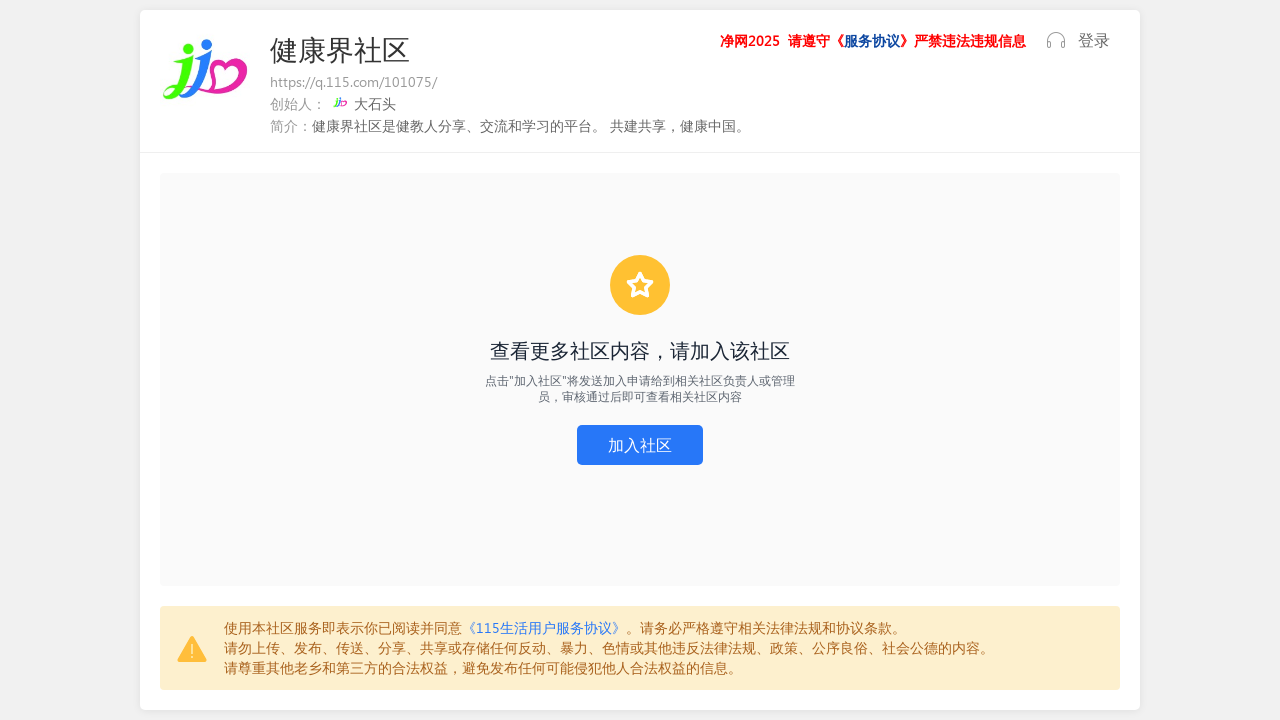

--- FILE ---
content_type: text/html; charset=utf-8
request_url: https://115.com/101075/T1245903.html?uid=593251036
body_size: 9202
content:
 <!DOCTYPE html>
<html>
<head>
    <meta name="viewport" content="initial-scale=1.0,minimum-scale=1.0,maximum-scale=1.0,user-scalable=no">
        <meta charset="UTF-8">
<meta http-equiv="pragma" content="no-cache" />
<title>健康界社区_社区_115生活(曾用名“115网盘”)_数字生活平台</title>
<meta name="keywords" content="115,社区,115社区,网盘,115网盘, 115搜索,115资源,网盘资源,游戏,电影,电视剧,分享,图片,视频,成员,论坛,综合社区,社交网络,找朋友,收藏资源,互联我" />
<meta name="description" content="115社区,你的网上家园！这里每一个社区都会帮你找网盘资源、交朋友、赏电影、评视频、谈游戏，你还可以通过115社区聊天、购物、娱乐，看热门资讯，尝人间冷暖，写心情日记，建网上家园！" />
<link rel="shortcut icon" href="//115.com/favicon.ico">

<link rel="stylesheet" href="//cdnres.115.com/site/static/style_v11.1/frame/css/frame.css?1762855229">
<link rel="stylesheet" type="text/css" href="//cdnres.115.com/site/static/style_v11.1/common/css/common.css?v=1762855229">
<link rel="stylesheet" type="text/css" href="//cdnres.115.com/site/static/style_v11.1/common/css/dialog_box.css?v=1762855229">

<style type="text/css">
    .community-wrap .main-community,.main-community.main-full{
        margin-left: 0;
    }
    .container-together{
        width: 100%;
    }

</style>

<script type="text/javascript">document.domain="115.com";</script>
<script type="text/javascript" src="//cdnassets.115.com/??libs/jquery-1.7.2.js,jquery-extend.js,libs/sea.js,libs/json2.js,libs/jquery.easing.1.3.js,oofUtil.js,oofUtil/template.js,paths.js,oofUtil/date.js"></script>
<script type="text/javascript" src="//cdnassets.115.com/??oofUtil/localData.js,ajax/autoToken.js,ajax/bridge.js,oofUtil/subscribe.js,plug/pageBar/pageBar.js"></script>
<script type="text/javascript" src="//cdnres.115.com/q/static/static_v10.0/js/verify.js?_vh=a4027dc_9"></script>
<script type="text/javascript">
    ;(function(){
        try{
            jQuery.ajaxSetup({
                xhrFields:{
                    withCredentials:true
                }
            })
            var ajax = jQuery.ajax;
            jQuery.ajax = function( url, options ) {
                if ( typeof url === "object" ) {
                    options = url;
                    url = undefined;
                }
                if(!options) options = {};
                var tmp = url || options.url;
                if(tmp && !/^(https?:)?\/\//i.test(tmp)){
                    tmp =   '//q.115.com'+tmp
                }
                if(url){
                    url = tmp;
                }else{
                    options.url = tmp;
                }


                return ajax(url,options);
            }

            /*if(/^http[s]?:\/\/115(rc)?\.com/i.test(location.href)){
                var ajax = jQuery.ajax;
                jQuery.ajax = function(opt){
                    var args = jQuery.makeArray(arguments);
                    if(opt && opt.dataType =='script'){
                        return ajax.apply(jQuery,args);
                    }else{
                        return oofUtil.bridge.q.apply(jQuery,args);
                    }
                }
            }*/
        }catch(e){}

    }());
</script>
<script type="text/javascript">
    ;
    (function () {
        var ua = navigator.userAgent;
        if (!ua.match(/iPad/ig)) return false;
        var versionMatch = ua.match(/OS\s*(\d+)_(\d+)/i);
        var osVersion = 0;
        if(versionMatch) {
            osVersion = parseFloat(versionMatch[1] + "." + versionMatch[2]);
        }
        var resetViewPort = function(minWidth) {
            var viewportList = document.querySelectorAll('[name="viewport"]');
            var viewport;
            if(viewportList.length) {
                viewport = viewportList[viewportList.length - 1];
            }
            else {
                viewport = document.createElement('meta');
                viewport.setAttribute("name", "viewport");
                document.head.appendChild(viewport);
            }
            viewport.setAttribute("content", "initial-scale=1.0,minimum-scale=1.0,maximum-scale=1.0,user-scalable=no");
            var docWidth = document.documentElement.clientWidth;
            if (docWidth < minWidth) {
                viewport.setAttribute("content", "initial-scale=" + docWidth / minWidth);
            }
            else {
                viewport.setAttribute("content", "initial-scale=1.0,minimum-scale=1.0,maximum-scale=1.0,user-scalable=no");
            }
        }
        var searchQuery = {
            get: function(name) {
                var reg = new RegExp("(^|&)" + name + "=([^&]*)(&|$)");
                var r = window.location.search.substr(1).match(reg);
                if(r) {
                    return r[2];
                }
                else {
                    return null;
                }
            },
            set: function(name, value) {
                var url = window.location.href;
                if(searchQuery.get(name)) {
                    var reg = new RegExp("(^|&)" + name + "=([^&]*)");
                    window.location.href = url.replace(reg, function(match, start, string) {
                        var result = start + name + "=" + value;
                        return result;
                    });
                }
                else {
                    if(window.location.search) {
                        window.location.href = url + "&" + name + "=" + value;
                    }
                    else {
                        window.location.href = url + "?" + name + "=" + value;
                    }
                }
            }
        }
        if(osVersion >= 8) {
            var scrollRest = true;
            window.addEventListener("resize", function() {
                if(!scrollRest) {
                    scrollRest = true;
                }
                resetViewPort(1220);
            });
            window.addEventListener("scroll", function() {
                if(scrollRest) {
                    window.scrollTo(0, 0);
                }
            });
            document.documentElement.addEventListener("touchstart", function() {
                if(scrollRest) {
                    scrollRest = false;
                }
            });
        }
        else {
            window.addEventListener("orientationchange", function() {
                searchQuery.set("__t", (new Date).getTime());
            });
        }
        resetViewPort(1220);
    }());

</script>
<script type="text/javascript" src="//cdnres.115.com/q/static/static_v9.0/js/util.js?_vh=0ab5bf8_9"></script>
<script type="text/javascript" src="//cdnres.115.com/q/static/static_v9.0/js/common.js?_vh=80f461c_9"></script>
<script type="text/javascript" src="//cdnres.115.com/q/static/static_v9.0/plug/personalCard.js?_vh=91ebc0d_9"></script>
<script type="text/javascript" src="//cdnres.115.com/site/static/js/min/core-im-min.js?v=1762855229"></script>

    <link rel="shortcut icon" href="https://avatars.115.com/01/q/gn02_s.jpg?t=1619066994"/>
    

<script type="text/javascript">
    Common.VERSION = Common.__VERSION = '1762855229';
    var GROUP_INFO;
        GROUP_INFO = {
        AVATAR:'https://avatars.115.com/01/q/gn02_l.jpg?t=1619066994',
        CHAT_URL:"",
        GID:101075,
        AGID:101075,
        NAME:"健康界社区",
        DESC:"\u5065\u5eb7\u754c\u793e\u533a\u662f\u5065\u6559\u4eba\u5206\u4eab\u3001\u4ea4\u6d41\u548c\u5b66\u4e60\u7684\u5e73\u53f0\u3002\r\n\u5171\u5efa\u5171\u4eab\uff0c\u5065\u5eb7\u4e2d\u56fd\u3002",
        //GROUP_SPACE:true,
        GROUP_SPACE:false,
        IS_MANAGER:false,
        IS_OWNER:false,
        IS_MEMBER:false,
        HAS_MEMBER_PW:false,
        UPDATE_TIME:1763863817,
        CAN_MANAGE_TOPIC:false,
        CAN_MANAGE_COMMEND:false,
        SPACE_UPLOAD_TYPE:1,
        AUTH_TYPE:0,
        ACCESS_TYPE:0,
        AUTO_JOIN:false,
        ALL_CAN_REPLY:false,
        HAS_TOPIC:true,
        MEMBER_TOKEN:"",
        HAS_COMMEND:true    };
    
    var USER_INFO;
    var SPCIAL_8203 = '​';
        USER_INFO = false;
    var user_id="";
    var USER_ID="";
        var IS_KF=false;
    

    var PAGE_PATHS = {
        U:"//115.com",
        MY:"//my.115.com",
        MY_OS:"//my.115.com",
        Q:"//q.115.com",
        MSG:"//msg.115.com",
        PASSPORT:"//passport.115.com",
        ATTACH:"//115.com?ct=express&ac=get&js_return=",
        HOME:"//home.115.com",
        CHAT : "",
        UAPI: "//web.api.115.com",
        VIP:"//vip.115.com",
        PAY:"//pay.115.com",
        ASSETS:'//cdnassets.115.com'
    };
    var PAGE_UPLOAD_OCX_VERSION = {};
    var IS_OOF_COMPANY = 0;
    var IS_MY_BOSS = true;


    var CURR_TIME= new Date(1763869650000);
    var DIFF_TIME= new Date(1763869650000)-new Date;

    var _hmt = [];
</script>
<script type="text/javascript">
    ;(function () {
        var nowTime = +(window.CURR_TIME || new Date());
        if(nowTime<1586016000000){
            document.write('<style>body{filter:grayscale(1)}</style>');
        }
    }());
</script>
<script type="text/javascript">

    function closeLoginDialog(rs){
        function _(){
            var $t=window.__LOGIN_ITEM__;
            var h;
            if(!$t ) return ;
            if($t.is('a')){
                h = $t.attr('href');
                if(h.indexOf('#')!=0&& h.indexOf('javascript:')!=0){
                    return ;
                }
            }
            $t.click();
        }
        if(window.__NOT_RELOAD__){
            USER_INFO = rs && rs.data;
            if(USER_INFO){
                USER_ID = user_id = USER_INFO.USER_ID;
                USER_FACE={
                    M:USER_INFO.USER_FACE.face_m,
                    S:USER_INFO.USER_FACE.face_s
                };
            }
            if(GROUP_INFO){
                $.ajax({
                    url:"/ajax_users/is_member?gid="+GROUP_INFO.GID,
                    cache:false,
                    dataType:"json",
                    success:function(json){
                        if(json.state){
                            GROUP_INFO.IS_MEMBER = true;
                        }
                        _();
                    },
                    complete:function(){
                    }
                })
            }else{
                _();
            }


        }else{
            if(window.__GO_URL__){
                location.href=window.__GO_URL__;
            }else{
                location.reload();
            }
        }

    }
    function showLoginDialog(notreload,showbar,$t){
        window.__NOT_RELOAD__ = notreload;
        showLoginDialog.showbar =showbar;
        window.__LOGIN_ITEM__ = $t;
        function _(){
            if(showLoginDialog.showbar){
                return oofUtil.login.boxLogin.showQuanBar(closeLoginDialog);
            }else{
                oofUtil.login.boxLogin.show(closeLoginDialog);
            }
        }

        if(top.SHOW_LOGIN_BOX){
            top.SHOW_LOGIN_BOX();
            return ;
        }

        if(window.oofUtil&&oofUtil.login){
            _();
        }
    }

    function quitGroup(callback,tmp){
        if(!USER_INFO) return false;
        if(!GROUP_INFO.IS_MEMBER) return false;
        var gid = GROUP_INFO.GID;
        if(callback&& $.isNumeric(callback)){
            gid = callback;
            callback = tmp
        }
        $.confirm("你确定要退出社区吗？","社区成员们都希望你能留下来，退出后将不能访问查看该社区的完整内容",function(r){
            if(r){
                $.ajax({
                    url:"/ajax_users/unfollow",
                    type:"post",
                    data:{
                        gid:gid
                    },
                    dataType:"json",
                    success:function(json){
                        if(json.state){
                            $.successTip(json.message);
                            GROUP_INFO.IS_MEMBER = false;
                            $("#js-join").show();
                            $("#js-join1").show();
                            $("#js-cancel1").hide();
                            $("#js-invite_friend").hide();
                                                        setTimeout(function(){
                                location.href = '//q.115.com';
                            },1000);
                                                    }else{
                            $.alertTip(json.message);
                        }
                        callback&&callback(json);
                    }
                })
            }
        });
    }


    $(function(){

        var obj = Common.getQueryParams(location.href);
        if(obj.login_gourl) window.__GO_URL__ = obj.login_gourl;

        $(document).add($(window)).keydown(function(e){
            if(e.keyCode==27){
                $.closeFrameDG();
            }
        });
    });

    jQuery.ajaxSetup({cache:false});

    $(function(){
        function check(e){
            var $t = $(this);
            if(!USER_INFO&&$t.is(".js-pop-login")){
                //登录
                e.stopImmediatePropagation();
                showLoginDialog($t.is(".js-pop-login-notreload"),false,$t);
                return false;
            }else if(GROUP_INFO&&!GROUP_INFO.IS_MEMBER&&$t.is(".js-pop-join")){
                e.stopImmediatePropagation();
                var reload = $t.is(".js-pop-join-reload")
                Common.groupJoinDG(GROUP_INFO.GID,GROUP_INFO.AUTH_TYPE,function(){
                    if(GROUP_INFO.IS_MEMBER){
                        if(reload){
                            location.reload();
                        }
                        $t.click();
                    }
                },true);
                return false;
            }
        }

        $(".js-pop-join,.js-pop-login").click(check);
        $(document).on("click",".js-pop-join,.js-pop-login",check);

        $(document).on("click","#js-join,#js-join1",function(){
            Common.groupJoinDG(GROUP_INFO.GID,GROUP_INFO.AUTH_TYPE);
            return false;
        });

        $(document).on("click","#js-cancel1",function(){
            quitGroup();
            return false;
        });


        $("#js-cancel-group").click(function(){
            quitGroup(function(){
                //  top.location.reload();
            });
            return false;
        })

        $("#js-join-group").click(function(){
            if(!USER_INFO){
                showLoginDialog();
                return false;
            }
            Common.groupJoinDG(GROUP_INFO.GID,GROUP_INFO.AUTH_TYPE,function(rs){
                if(rs.state){
                    var scrollTimer=false;
                    if(scrollTimer) return;
                    scrollTimer=setTimeout("location.reload()",1000);
                }
            });
            return false;
        });


        $("#js-gotop").click(function(){
            window.scrollTo(0,0);
            return false;
        });
        if($.browser.msie&& $.browser.version=="6.0"){
            var scrollTimer=false;
            function scrollT(){
                if(scrollTimer) return;
                scrollTimer=setTimeout(function(){
                    clearTimeout(scrollTimer);
                    scrollTimer=null;
                    $("#js-go_top").stop().animate({"top":$(window).height()-180+document.documentElement.scrollTop})
                },30);
            }
            $(window).scroll(function() {
                scrollT();
            }).resize(function(){
                scrollT();
            });
        }

        if(!USER_INFO){
            var scroll_show_logined = false;
            $(window).on("scroll.login_bar",function(){
                if(!scroll_show_logined){
                    var stop = Math.max((document.documentElement||document.body).scrollTop,document.body.scrollTop);
                    if(stop>200){
                        scroll_show_logined =  showLoginDialog(false,true);
                        if(scroll_show_logined){
                            $(window).off("scroll.login_bar");
                        }
                    }

                }else{
                    $(window).off("scroll.login_bar");
                }

            })
        }

    })
</script>
<script type="text/javascript">
    window.currentTimeSpan = (window.CURR_TIME.getTime())/1000;
    function ResetMainIframeHeight(h){
        try{
            top.resetQIframeHeight();
            top.setQIframeHeight(h || Math.max((document.documentElement || document.body).scrollHeight,document.body.scrollHeight));

        }catch(e){}
    }
</script>
<script type="text/javascript" src="//cdnres.115.com/www/static/api/module_simple/module.js?v=1762855229"></script>
<script type="text/javascript" src="//cdnassets.115.com/??ajax/bridge.js,oofUtil/validate.js,oofUtil/stringHelper.js,security/sha1.js,security/jsencrypt.js,login/login-api.js,login/box_login/box-login.js?v=1762855229"></script>

    <script>
	var SEAJS_ALIAS = {
        'common.group.js': '//cdnres.115.com/q/static/static_130324/plug/common.group.js?_vh=6f2c868_9',
        'common.lazyload.js' : '//cdnres.115.com/q/static/static_130324/plug/common.lazyload.js?_vh=b8148bc_9',
        'common.topic.js':'//cdnres.115.com/q/static/static_130324/plug/common.topic.js?_vh=5ee07c9_9',
        'common.member.js': '//cdnres.115.com/q/static/static_130324/plug/common.member.js?_vh=9ae9752_9',
        'common.membercategory.js':'//cdnres.115.com/q/static/static_130324/plug/common.membercategory.js?_vh=cb5ed95_9',
        'common.membercategory.catemenu.js':'//cdnres.115.com/q/static/static_130324/plug/common.membercategory.catemenu.js?_vh=520c2ae_9',
        'common.membercategory.catemenu_new.js':'//cdnres.115.com/q/static/static_140320/plug/common.membercategory.catemenu.js?_vh=2268aad_9',
        'common.pinyinsearch.js':'//cdnassets.115.com/??oofUtil/pinyin.js',
        'common.opearte.js':'//cdnres.115.com/q/static/static_130324/plug/common.opearte.js?_vh=61bdfbf_9',
        'common.currency.js':'//cdnres.115.com/q/static/static_130324/plug/common.currency.js?_vh=f7adc52_9',
        'common.props.js':'//cdnres.115.com/q/static/static_130324/plug/common.props.js?_vh=caeaa9f_9',
        'common.manage.js':'//cdnres.115.com/q/static/static_130324/plug/common.manage.js?_vh=5f4b3bb_9',
        'common.atmode.js':'//cdnres.115.com/q/static/static_130324/plug/common.atmode.js?_vh=1003596_9',
        'common.customtip.js':'//cdnres.115.com/q/static/static_130324/plug/common.customtip.js?_vh=d594e98_9',
        'common.mobilevideo.js':'//cdnres.115.com/q/static/static_130324/plug/common.mobilevideo.js?_vh=baa4ce9_9',
        'swfobject.js':'//cdnres.115.com/q/static/static_130324/js/swfobject.js?_vh=892a543_9',
        'util.areaDatar.js':'//cdnres.115.com/q/static/static_130324/js/util.areaDatar.js?_vh=fd03bc4_9',


        "util.selectionmanage.js":"//cdnres.115.com/q/static/static_130324/js/util.selectionmanage.js?_vh=5bcb00d_9",
        'g_post.js':"//cdnres.115.com/q/static/static_130324/js/g_post.js?_vh=bdf7f45_9",
        'areas.js':"//q.115.com/dynamic/areas.js",
        'categories.js':"//q.115.com/dynamic/categories.js",

        'core-min.js': "//cdnres.115.com/site/static/js/min/core-im-min.js",
        'editor.js':'//cdnres.115.com/q/static/static_130324/plug/ueditor/editor-min.js?_vh=4d12bdc_9'
    }
</script>
<script type="text/javascript">
    var define_page = function(opt,fn){
        var key = "define_page_fn_"+define_page.index++;
        if(!fn) {
            fn = opt;
            opt = {key:key};
            if(!define_page.ready){
                define_page.list.push(key);
            }

        }else{
            opt.key = opt.key || key;
            if(!define_page.ready){
                define_page.list.push(opt);
            }
        }
        try{
            define(opt.key,fn);
        }catch(e){}
        if(define_page.ready){
            define_page.require.async(opt.key,function(mod){
                try{
                    opt.dofn&& opt.dofn(mod,d);
                }catch(e){
                    Util.log(e);
                }
            })
        }
    }
    define_page.add = function(path){
        define_page.list.push(path);
    }
    define_page.list = [];
    define_page.index = 0;
    define_page.preloadList=[];
    define_page.addPreload=function(path){
        define_page.preloadList.push(path);
    }
    seajs.on("resolve",function(data){
        if(data.id&&data.id.indexOf&&data.id.indexOf("http://")>-1&&data.id.indexOf("im/")>=0){
            data.id = data.id+(data.id.indexOf("?")>=0?"&v=":"?v=")+"1762855229";   //"http://pet.115.com/static/pet/"+data.id+".js";
        }

    });
    seajs.config({
        alias: SEAJS_ALIAS,
        debug:true
    });



</script>    <script type="text/javascript" src="//cdnres.115.com/www/static/api/module_simple/module.js"></script>
    <link rel="stylesheet" href="//cdnres.115.com/site/static/style_v9.2/frame/css/frame.css?1762855229">
<link rel="stylesheet" href="//cdnres.115.com/q/static/static_v10.0/sq_common/css/layout_common.css?_vh=261e423_9">
<link rel="stylesheet" href="//cdnres.115.com/q/static/static_v10.0/sq_common/css/layout_topic.css">
<link rel="stylesheet" href="//cdnres.115.com/q/static/static_v10.0/sq_common/css/layout_animate.css?_vh=e3989b6_9">
    <link rel="stylesheet" href="//cdnres.115.com/q/static/static_v10.0/sq_common/css/sq_frame.css?_vh=45fed7d_9">
    <script src="//cdnres.115.com/q/static/js/showDetailBox.js?_vh=933bc87_9&v=1457934329" type="text/javascript"></script>
<script type="text/javascript" src="//cdnres.115.com/q/static/static_v9.0/plug/common.opearte.js?_vh=62e997d_9"></script>
<link rel="stylesheet" href="//cdnres.115.com/q/static/static_v10.0/sq_common/css/sq_common.css?_vh=34bb2b4_9">
<link href="//cdnres.115.com/q/static/static_v10.0/sq_manage/css/sq_manage_dialog.css?_vh=015017a_9" rel="stylesheet" type="text/css">
<script type="text/javascript">
$(function(){
    $('#js-panel_air_menu').show();
})
</script>
<script type="text/javascript" src="//cdnassets.115.com/??oofUtil/cookies.js"></script>
<script type="text/javascript" src="//cdnres.115.com/q/static/static_v9.0/js/topiclist.preload.js?_vh=2436cb3_9"></script>
<script type="text/javascript">
    $(function () {
        $.checkIfNeedShowVerifyDialog(true);
    });
</script>    <link rel="stylesheet" href="//cdnres.115.com/q/static/static_v9.0/sq_layout/111/111003/css/style.css?_vh=184275b_9">
    <script type="text/javascript" src="//cdnres.115.com/q/static/static_v9.0/js/imgSlider.js?_vh=e960185_9"></script>
    <script type="text/javascript" src="//cdnres.115.com/q/static/static_v9.0/plug/common.topic.js?_vh=e8db7ac_9"></script>
    <script type="text/javascript" src="//cdnres.115.com/q/static/static_v9.0/js/theme.topic.js?_vh=58452df_9"></script>
    <script type="text/javascript" src="//cdnres.115.com/q/static/static_v9.0/plug/common.membercategory.js?_vh=e63fc82_9"></script>
</head>
<body>
<div id="js_go_top" class="list-gotop" style="display: none;"><a href="javascript:;"><i></i><s>返回顶部</s></a></div>
<script type="text/javascript">
$('html').addClass('backdrop-community layout-fullscreen');
</script>
<script type="text/javascript">
    ;(function(){
                if(top!=self){
            top.location.href = location.href;//'//115.com?url='+encodeURIComponent(location.href)+'&mode=q';
            document.write('');
        }
                
        function checkGST() {
        var _gst = top.window.document.cookie.split(';').find(cookie => cookie.trim().startsWith('GST='));
        var _res = _gst && _gst.split('=')[1].trim() !== ''; 
        if (!window.USER_ID && !_res) {
                    $.ajax({
                    url: '//passportapi.115.com/app/1.0/web/1.0/report/guest_uv',
                    type: 'get',
                    dataType: 'json',
                    xhrFields: {
                        withCredentials: true
                    }
            })
        }
        };
     checkGST(); 
        
        
    }());
</script>


 <!-- 

    <div class="panel-fetch-menu">
        <a href="//115.com/q/"><s class="pfm-more"></s><span>更多社区</span></a>
        <a href="javascript:;" id="js-client_open"><s class="pfm-client"></s><span>客户端</span></a>
    </div>

<script type="text/javascript">
$('html').addClass('backdrop-community layout-fullscreen');
$(function () {
    //http://cdnres.115.com/site/static/style_v10.0/html/client_down.html
    $('#js-client_open').on('click', function () {
        if(top.Core && top.Core.FrameDG) {
            top.Core.FrameDG.Open('//cdnres.115.com/site/static/style_v9.1/html/client_down.html', {
                width:700,
                height:300,
                title:'客户端下载'
            })
            return false;
        }
        return true;
    })
})
</script>-->
<div class="main-container">
    <div class="content-container cct-flexbox">

        <div class="lot-header">
            <!-- !社区信息 -->
            <div class="sq-header">
                <i class="avatar">
                    <img src="https://avatars.115.com/01/q/gn02_2m.jpg?t=1619066994" alt="" />
                                    </i>
                <p class="name"><strong rel="name">健康界社区</strong>
                   
                <script type="text/javascript" src="//cdnassets.115.com/plug/copy/copy.js"></script>
<p class="link" style="position: relative;overflow: hidden;cursor: pointer;" id="js_group_link_copy"></p>
<script>
	$(function () {
        var $a = $("#js_group_link_copy");
        var $parent = $a;
        $a.text('https://q.115.com/101075/')
        var $node = oofUtil.plug.copy.initNewCopy({
            btn_parent: $parent,
            txt: function () {
                return location.protocol + '//q.115.com/101075/'
            },
            suc: function () {
                window["copysuccess"] && window["copysuccess"](true);
                top.$.successTip('复制成功');
            }
        })
        if ($node) {
            $parent.append($($node).css({'position': 'absolute', 'left': 0, top: '0'}));
        }
    })
</script>
                   <!-- 社区名称js -->
                   <script type="text/javascript">
                   if(USER_ID){
                    $.ajax({
                          url:'/mapp/?c=group&m=get_rename_jg&gid='+GROUP_INFO.GID,
                          type: 'POST',
                          dataType: 'json',
                          data: {gid : GROUP_INFO.GID},
                          success:function(json) {
                              if(json.state) {
                                  if(json.data.plead_link){
                                      $('[rel="complaint_item"] a').attr("href",json.data.plead_link);
                                      $('[rel="complaint_item"]').show();
                                  }else{
                                      $('[rel="complaint_item"]').hide();
                                  }
                                  
                                  if(json.data.new_name){
                                       $('[rel="name"]').text(json.data.new_name)
                                     }
                                  if(json.data.is_check === 1){
                                        $('[rel="statusText"]').show()
                                    }else{
                                         $('[rel="statusText"]').hide()
                                    }
                                  
                                  
                              }else {
                                  $.alertTip(json.message || '获取信息失败');
                              }
                          }
                      })
                   }
                    
              </script>
                <p>

                    <s>创始人：
                        <img style="vertical-align: top;width: 20px;height: 20px;border-radius: 50%;" src="https://avatars.115.com/01/nit5rx_m.jpg?2511231147"/>
                                                                        <a uid="85339739" gid="101075" class="js-qcard_handler" href="javascript:;">大石头</a>
                        
                                                
                                                
                                                
                                                
                                                
                                                
                                            </s>
                </p>
                                <p class="introduction">
                        <s>简介：<span>健康界社区是健教人分享、交流和学习的平台。
共建共享，健康中国。</span></s>
                    </p>
                                <div class="top-user-behavior">
                    <script type="text/javascript" src="//cdnres.115.com/site/static/style_v9.0/js/common.header.new.js?v=1762855229"></script>
                </div>

            </div>
        </div>
        <div class="container-apply-join" style="display: none;" rel="no_applyed">
            <i class="icon-apply-join-fav"></i>
            <div class="desc">
                <p class="title">查看更多社区内容，请加入该社区</p>
                <p>点击"加入社区"将发送加入申请给到相关社区负责人或管理<br>员，审核通过后即可查看相关社区内容</p>
            </div>
            <div class="action">
                <a href="javascript:;" class="button" rel="start_apply">加入社区</a>
            </div>
        </div>
        <div class="container-apply-join apply-join-suc" style="display: none;" rel="applyed">
            <i class="icon-apply-join-suc"></i>
            <div class="desc">
                <p class="title">加入社区的申请已提交成功</p>
                <p>请耐心等待，社区管理员将尽快对你的申请进行处理。</p>
            </div>
            <div class="action">
                <a href="javascript:;" class="button" rel="start_again">再次申请</a>
                <a href="javascript:;" class="button btn-line" rel="cancel_apply">取消申请</a>
            </div>
        </div>
        <div class="container-apply-join" style="display: none;" rel="status_released">
            <i class="icon-apply-join-info"></i>
            <div class="desc">
                <p class="title"><span class="txt-warn" rel="toppic_title"></span></p>
            </div>
            <div class="action">
                <a href="/101075/" class="button">返回本社区</a>
            </div>
        </div>
        <div class="container-apply-tips">
            <i class="icon-apply-join-tips"></i>
            <div class="desc">
                <p>使用本社区服务即表示你已阅读并同意<a href="//115.com/agreement.html" target="_blank">《115生活用户服务协议》</a>。请务必严格遵守相关法律法规和协议条款。</p>
                <p>请勿上传、发布、传送、分享、共享或存储任何反动、暴力、色情或其他违反法律法规、政策、公序良俗、社会公德的内容。</p>
                <p>请尊重其他老乡和第三方的合法权益，避免发布任何可能侵犯他人合法权益的信息。</p>
            </div>
        </div>
        <script type="text/javascript">
            var _view_type = "";
            var _msg = "";
            var _isApply = 0;
            var _gid = 101075;
            if(_view_type === "topic"){
                $('[rel="status_released"]').show();
                $('[rel="toppic_title"]').text(_msg);               
                $('[rel="btn_back"]').on("click",function(){
                    console.log(999)
                })
            }else{
                if(_isApply){
                    $('[rel="applyed"]').show()
                    $('[rel="no_applyed"]').hide()
                }else{
                    $('[rel="applyed"]').hide()
                    $('[rel="no_applyed"]').show()              
                } 
            }
           
            function toApply(){
                $.ajax({
                url:"/ajax_users/follow",
                type:"post",
                data:{
                    gid: _gid,
                },
                dataType:"json",
                success:function(json){
                    if(json.state || json.code==130 || json.code==135){
                        $.successTip("已发送申请"); 
                        $('[rel="applyed"]').show()
                        $('[rel="no_applyed"]').hide()                   
                    }else{
                        $.alertTip(json.message);
                    }
                }
            })
            };
            $('[rel="start_apply"]').on("click",function(){
                if(USER_ID){
                    toApply()
                }else{
                    if(!oofUtil.login || !oofUtil.login.boxLogin) {
                    $.getScript('//cdnassets.115.com/??paths.js,oofUtil/cookies.js,oofUtil/validate.js,oofUtil/stringHelper.js,security/sha1.js,security/jsencrypt.js,ajax/autoToken.js,ajax/bridge.js,login/login-api.js,login/box_login/box-login.js?_=2', function () {
                        oofUtil.login.boxLogin.show(function () {
                            location.reload();
                        });
                    })
                } else {
                    oofUtil.login.boxLogin.show(function () {
                        location.reload();
                    });
                }
                }
                
            })
            $('[rel="start_again"]').on("click",function(){
                if(USER_ID){
                    toApply()
                }else{
                    if(!oofUtil.login || !oofUtil.login.boxLogin) {
                    $.getScript('//cdnassets.115.com/??paths.js,oofUtil/cookies.js,oofUtil/validate.js,oofUtil/stringHelper.js,security/sha1.js,security/jsencrypt.js,ajax/autoToken.js,ajax/bridge.js,login/login-api.js,login/box_login/box-login.js?_=2', function () {
                        oofUtil.login.boxLogin.show(function () {
                        
                        });
                    })
                } else {
                    oofUtil.login.boxLogin.show(function () {
                    });
                }
                }
                
            })
            $('[rel="cancel_apply"]').on("click",function(){
                if(USER_ID){
                        $.ajax({
                            url:"/ajax_users/unapply",
                            type:"post",
                            data:{
                                gid: _gid,
                            },
                            dataType:"json",
                            success:function(json){
                                if(json.state || json.code==130 || json.code==135){
                                    $.successTip("已取消"); 
                                    $('[rel="applyed"]').hide()
                                    $('[rel="no_applyed"]').show()                   
                                }else{
                                    $.alertTip(json.message);
                                }
                            }
                        })
                }else{
                    if(!oofUtil.login || !oofUtil.login.boxLogin) {
                    $.getScript('//cdnassets.115.com/??paths.js,oofUtil/cookies.js,oofUtil/validate.js,oofUtil/stringHelper.js,security/sha1.js,security/jsencrypt.js,ajax/autoToken.js,ajax/bridge.js,login/login-api.js,login/box_login/box-login.js?_=2', function () {
                        oofUtil.login.boxLogin.show(function () {
                        
                        });
                    })
                } else {
                    oofUtil.login.boxLogin.show(function () {
                    });
                }
                }
            
            })
        </script>
         
    </div>
</div>

</body>
</html>



--- FILE ---
content_type: text/css
request_url: https://115.com/static/style_v9.0/common/css/top_user_behavior.css
body_size: 3249
content:
@import url(//assets.115.com/vip_icon/css/vip_icon.css);.tup-info .user-name{overflow:hidden;white-space:nowrap;text-overflow:ellipsis}.tup-operate{*zoom:1}.tup-operate:after{content:"";display:block;clear:both;height:0}.top-msg-title s,.top-msg-popup .list u{position:absolute;min-width:8px;height:14px;padding:0 3px;text-align:center;text-decoration:none;line-height:14px;font-size:11px;font-family:Arial;color:#fff;border-radius:7px;background:#f0561d;-webkit-text-size-adjust:none}.top-search-box button i,.top-search-box .clean s,.top-user-title s,.top-msg-title span{background-image:url(//cdnres.115.com/site/static/style_v9.0/common/images/icon_top_user_behavior.png?_vh=21b2c94_91);background-image:-webkit-image-set(url(//cdnres.115.com/site/static/style_v9.0/common/images/icon_top_user_behavior.png?_vh=21b2c94_91) 1x,url(//cdnres.115.com/site/static/style_v9.0/common/images/icon_top_user_behavior@2x.png?_vh=8a3aa3d_91) 2x);background-repeat:no-repeat}.top-user-behavior{position:absolute;top:10px;right:10px;z-index:1001;height:40px}.top-search-box{position:relative;float:right;width:200px;height:40px;border-radius:20px;background:#f5f5f5}.top-search-box button,.top-search-box .clean{position:absolute;top:5px;width:30px;height:30px;font-size:0;color:transparent}.top-search-box button i,.top-search-box .clean s{position:absolute;top:7px;left:7px;width:16px;height:16px}.top-search-box button{left:5px;border:0 none;background:0 0;-webkit-appearance:none}.top-search-box button i{background-position:-36px 0}.top-search-box button:hover i{background-position:-36px -20px}.top-search-box .clean{right:5px}.top-search-box .clean s{background-position:-52px 0}.top-search-box .clean:hover s{background-position:-52px -20px}.top-search-box input{position:absolute;top:0;left:0;width:128px;height:24px;padding:8px 36px;font-size:16px;border:0 none;border-radius:20px;background:0 0;-webkit-appearance:none}.top-search-menu{position:absolute;top:40px;right:0;z-index:10001;overflow:hidden;width:200px;border-radius:5px;background:#fff;box-shadow:0 3px 10px rgba(0,0,0,.2)}.top-search-menu a{display:block;height:20px;padding:9px 12px;line-height:20px;font-size:14px}.top-search-menu a s{float:left;width:20px;height:20px;margin-right:10px;background-image:url(//cdnres.115.com/site/static/style_v9.0/common/images/icon_top_search_menu.png?_vh=fe50ee7_91&v=1.4);background-image:-webkit-image-set(url(//cdnres.115.com/site/static/style_v9.0/common/images/icon_top_search_menu.png?_vh=fe50ee7_91&v=1.4) 1x,url(//cdnres.115.com/site/static/style_v9.0/common/images/icon_top_search_menu@2x.png?_vh=5f294e6_91&v=1.4) 2x);background-repeat:no-repeat}.top-search-menu a:hover,.top-search-menu a.hover{text-decoration:none;background:#f9f9f9}.top-search-menu a+a{border-top:1px solid #f2f2f2}.itsm-root{background-position:0 0}.itsm-folder{background-position:-20px 0}.top-user-info{float:right;height:40px;margin-right:20px}.top-user-title{padding:8px 0}.top-user-title a{display:block;height:24px;line-height:24px;font-size:16px;color:#666}.top-user-title a:hover{color:#333}.top-user-title a:hover s{background-position:-18px -20px}.top-user-title span{float:left;overflow:hidden;max-width:112px;height:24px;word-break:break-all}.top-user-title s{float:left;width:18px;height:9px;margin:7px 0 0 8px;background-position:-18px 0}.top-user-panel s.arrow,.tup-info{background-image:url(//cdnres.115.com/site/static/style_v9.0/common/images/top_user_panel_blur.png?_vh=c16e1d4_91&v=1.4);background-repeat:no-repeat}.top-user-panel{position:absolute;top:40px;right:155px;width:600px;border-radius:3px;background:#fff;box-shadow:0 10px 30px rgba(0,0,0,.2);-webkit-user-select:none;-moz-user-select:none;-ms-user-select:none;user-select:none}.top-user-panel s.arrow{position:absolute;top:-8px;right:64px;width:20px;height:10px;background-position:-516px 0;pointer-events:none}.top-user-panel i.arrow,.tup-inof-blur{display:none}.tup-box{position:relative}.tup-info{position:relative;overflow:hidden;height:140px;color:#fff;text-shadow:0 1px 1px rgba(0,0,0,.3);border-radius:3px 3px 0 0;background-color:#9f9f9f;background-position:0 -10px}.tup-info .user-head{position:absolute;top:20px;left:20px;width:76px;height:76px;border:2px solid #fff;border-radius:5px;background:#fff}.tup-info .user-head img{display:block;width:100%;height:100%;border-radius:4px}.tup-info .user-name{position:absolute;top:28px;right:140px;left:120px;line-height:38px;font-size:28px;-webkit-transform:translate3d(0,0,0)}.tup-info .user-name a{color:#fff}.tup-info .user-identity{position:absolute;top:70px;left:120px;line-height:20px;font-size:16px;-webkit-transform:translate3d(0,0,0)}.tup-info .user-identity span,.tup-info .user-identity a{float:left;margin-right:5px}.tup-logout{position:absolute;top:48px;right:20px}.tup-logout a{float:left;height:24px;padding:0 10px;line-height:24px;font-size:14px;color:#fff;border-radius:12px;-webkit-user-drag:none;background-image:url(about:blank);background-color:rgba(0,0,0,.2);filter:progid:DXImageTransform.Microsoft.gradient(startColorstr='#33000000', endColorstr='#33000000')}html:root .tup-logout a{-webkit-filter:none;filter:none}.tup-logout a:hover{text-decoration:none;background-image:url(about:blank);background-color:rgba(0,0,0,.4);filter:progid:DXImageTransform.Microsoft.gradient(startColorstr='#66000000', endColorstr='#66000000')}html:root .tup-logout a:hover{-webkit-filter:none;filter:none}.tup-logout a i{float:left;width:16px;height:16px;margin:4px 4px 0 -5px;background:url(//cdnres.115.com/site/static/style_v9.0/common/images/icon_logout_16.png?_vh=99742b2_91&v=1.4);background-image:-webkit-image-set(url(//cdnres.115.com/site/static/style_v9.0/common/images/icon_logout_16.png?_vh=99742b2_91&v=1.4) 1x,url(//cdnres.115.com/site/static/style_v9.0/common/images/icon_logout_16@2x.png?_vh=ec092b6_91&v=1.4) 2x)}.tup-space{position:absolute;top:120px;width:100%;height:20px;background-image:url(about:blank);background-color:rgba(255,255,255,.3);filter:progid:DXImageTransform.Microsoft.gradient(startColorstr='#4DFFFFFF', endColorstr='#4DFFFFFF')}html:root .tup-space{-webkit-filter:none;filter:none}.tup-space i{position:absolute;top:0;left:0;height:20px;background-image:url(about:blank);background-color:rgba(255,255,255,.3);filter:progid:DXImageTransform.Microsoft.gradient(startColorstr='#4DFFFFFF', endColorstr='#4DFFFFFF')}html:root .tup-space i{-webkit-filter:none;filter:none}.tup-space em{position:absolute;top:0;left:0;width:100%;height:20px;text-align:center;line-height:20px;font-size:12px;color:#fff;text-shadow:0 0 3px rgba(0,0,0,.2);-webkit-font-smoothing:subpixel-antialiased}.tup-operate{position:relative;z-index:1;overflow:hidden;overflow:hidden;border-radius:0 0 3px 3px;background:#fff}.tup-operate a{position:relative;z-index:1;float:left;width:150px;height:120px;margin:0 -1px -1px 0;border-right:1px solid #f3f3f3;border-bottom:1px solid #f3f3f3;-webkit-user-drag:none}.tup-operate a:hover{z-index:0;background:#fafafa}.tup-operate i{position:absolute;top:20px;left:50%;width:54px;height:54px;margin-left:-27px;background-image:url(//cdnres.115.com/site/static/style_v9.0/common/images/icon_top_user_panel.png?_vh=cf15d4b_91&v=1.4);background-image:-webkit-image-set(url(//cdnres.115.com/site/static/style_v9.0/common/images/icon_top_user_panel.png?_vh=cf15d4b_91&v=1.4) 1x,url(//cdnres.115.com/site/static/style_v9.0/common/images/icon_top_user_panel@2x.png?_vh=99ebfbd_91&v=1.4) 2x);background-repeat:no-repeat}.tup-operate span{position:absolute;top:80px;right:10px;left:10px;text-align:center;line-height:24px;font-size:16px;color:#999}.tup-operate s{position:absolute;top:20px;left:50%;min-width:8px;height:14px;margin-left:11px;padding:0 3px;text-align:center;text-decoration:none;line-height:14px;font-size:12px;font-family:Arial;color:#fff;border:1px solid #fff;border-radius:8px;background:#fd9209}.tup-operate em{position:absolute;top:36px;right:10px;left:10px;text-align:center;line-height:30px;font-weight:700;font-size:24px;font-family:Arial}.tuop-space-card em{color:#28cdfc}.tuop-vip-card em{color:#ff9100}.tuop-user-coin em{color:#f5ab00}.tuop-community-code em{color:#8fcc3a}.tuop-resume i{background-position:0 0}.tuop-card i{background-position:-54px 0}.tuop-friend i{background-position:-108px 0}.tuop-signature i{background-position:-162px 0}.tuop-info i{background-position:-216px 0}.tuop-privacy i{background-position:-270px 0}.tuop-vip i{background-position:-324px 0}.tuop-device i{background-position:-378px 0}@supports ((-webkit-filter:blur(10px)) or (filter:blur(10px))){.top-user-panel i.arrow,.tup-inof-blur{position:absolute;display:block;overflow:hidden;background:#9f9f9f;pointer-events:none}.top-user-panel i.arrow img,.tup-inof-blur img{position:absolute;width:680px;height:680px;opacity:.7;-webkit-filter:blur(40px);filter:blur(40px)}.top-user-panel s.arrow{display:none}.top-user-panel i.arrow{top:-7px;right:66px;z-index:11;width:16px;height:16px;-webkit-transform:rotate(45deg);transform:rotate(45deg)}.top-user-panel i.arrow img{-webkit-transform:rotate(-45deg) translate(-226px,-401px)}.tup-inof-blur{top:0;right:0;bottom:0;left:0;-webkit-transform:rotate(0deg);transform:rotate(0deg)}.tup-inof-blur img{top:-270px;left:-40px}}.top-message{position:relative;float:right;height:40px;margin-right:10px}.top-msg-title{padding:5px 0}.top-msg-title a{position:relative;display:block;*zoom:1;height:20px;padding:5px;cursor:pointer}.top-msg-title a:hover span{background-position:0 -20px}.top-msg-title span{display:block;overflow:hidden;width:18px;height:20px;font-size:0;color:transparent;background-position:0 0}.top-msg-title s{top:0;left:15px}.top-msg-popup{position:absolute;top:40px;left:50%;width:140px;margin-left:-71px;border:1px solid #d7d7d7;border-radius:4px;background:#fff}.top-msg-popup .arrow{position:absolute;top:-15px;left:50%;overflow:hidden;width:0;height:0;margin-left:-7px;border:7px solid transparent}.top-msg-popup s.arrow{border-bottom-color:#d7d7d7}.top-msg-popup i.arrow{top:-14px;border-bottom-color:#fff}.top-msg-popup .list{*zoom:1;overflow:hidden}.top-msg-popup .list a{display:block;height:42px;padding:10px 0 10px 10px;line-height:42px;font-size:16px;color:#333}.top-msg-popup .list a:first-child{border-top-left-radius:4px;border-top-right-radius:4px}.top-msg-popup .list a:last-child{border-bottom-right-radius:4px;border-bottom-left-radius:4px}.top-msg-popup .list a:hover{text-decoration:none;background:#f5f5f5}.top-msg-popup .list a+a{border-top:1px solid #eee}.top-msg-popup .list i{position:relative;float:left;width:42px;height:42px;margin-right:10px;border-radius:3px;background:#2b91e3}.top-msg-popup .list s{position:absolute;top:9px;left:9px;overflow:hidden;width:24px;height:24px;background-image:url(//cdnres.115.com/site/static/style_v9.0/common/images/icon_message_popup.png?_vh=4f38ce5_91);background-image:-webkit-image-set(url(//cdnres.115.com/site/static/style_v9.0/common/images/icon_message_popup.png?_vh=4f38ce5_91) 1x,url(//cdnres.115.com/site/static/style_v9.0/common/images/icon_message_popup@2x.png?_vh=6653abb_91) 2x)}.top-msg-popup .list u{top:-4px;right:-4px}.tmsg-wol{background-position:0 0}.tmsg-com{background-position:-24px 0}.tmsg-sys{background-position:-48px 0}.tmsg-topic{background-position:-72px 0}.tmsg-star{background-position:-96px 0}.tmsg-resume{background-position:-120px 0}html:root .top-msg-popup{margin-left:-70px;border:0 none;box-shadow:0 5px 15px rgba(0,0,0,.3)}html:root .top-msg-popup s.arrow{top:-14px;border-bottom-color:rgba(0,0,0,.1)}html:root .top-msg-popup i.arrow{top:-13px}.class-top-music{float:right;padding:8px 10px}.class-top-music a{display:block;width:24px;height:24px;font-size:0;background-image:url(//cdnres.115.com/site/static/style_v9.0/common/images/icon_music.png?_vh=ae3deb8_91&v=1.4);background-image:-webkit-image-set(url(//cdnres.115.com/site/static/style_v9.0/common/images/icon_music.png?_vh=ae3deb8_91&v=1.4) 1x,url(//cdnres.115.com/site/static/style_v9.0/common/images/icon_music@2x.png?_vh=bae366c_91&v=1.4) 2x);background-repeat:no-repeat;background-position:0 0}.class-top-music a:hover{background-position:0 -24px}

--- FILE ---
content_type: text/css
request_url: https://assets.115.com/vip_icon/css/vip_icon.css
body_size: 486
content:
.icon-vip, .icon-identity, .space-level {
  display: inline-block;
  overflow: hidden;
  font-size: 0;
  cursor: pointer;
}

.icon-vip, .icon-identity {
  width: 20px;
  height: 20px;
  background-image: url(../images/icon_vip.png?v=9.1);
  background-image: -webkit-image-set(url(../images/icon_vip.png?v=9.1) 1x, url(../images/icon_vip@2x.png?v=9.1) 2x);
  background-repeat: no-repeat;
}

.icovip-supreme {
  background-position: 0px 0;
}

.icovip-lh {
  background-position: -20px 0;
}

.icovip-card {
  background-position: -40px 0;
}

.icovip-enabled {
  background-position: -60px 0;
}

.icoid-service {
  background-position: -80px 0;
}

.icoid-manage {
  background-position: -100px 0;
}

.icoid-manage-vice {
  background-position: -120px 0;
}

.crvip-supreme {
  color: #e74c3c;
}

.crvip-lh {
  color: #f89406;
}

.crvip-card {
  color: #2b91e3;
}

.crvip-enabled {
  color: #2fb746;
}

.space-level {
  width: 34px;
  height: 15px;
  background-image: url(../images/icon_space_level.png?v=9.1);
  background-image: -webkit-image-set(url(../images/icon_space_level.png?v=9.1) 1x, url(../images/icon_space_level@2x.png?v=9.1) 2x);
  background-repeat: no-repeat;
}

.s-level-1 {
  background-position: 0 0px;
}

.s-level-2 {
  background-position: 0 -15px;
}

.s-level-3 {
  background-position: 0 -30px;
}

.s-level-4 {
  background-position: 0 -45px;
}

.s-level-5 {
  background-position: 0 -60px;
}

.s-level-6 {
  background-position: 0 -75px;
}

.s-level-7 {
  background-position: 0 -90px;
}

.s-level-8 {
  background-position: 0 -105px;
}

.s-level-9 {
  background-position: 0 -120px;
}

.s-level-10 {
  background-position: 0 -135px;
}

.s-level-11 {
  background-position: 0 -150px;
}

.s-level-12 {
  background-position: 0 -165px;
}

.s-level-13 {
  background-position: 0 -180px;
}

.s-level-14 {
  background-position: 0 -195px;
}

.s-level-15 {
  background-position: 0 -210px;
}

.s-level-16 {
  background-position: 0 -225px;
}

.s-level-17 {
  background-position: 0 -240px;
}

.s-level-18 {
  background-position: 0 -255px;
}

.s-level-19 {
  background-position: 0 -270px;
}

.s-level-20 {
  background-position: 0 -285px;
}

.s-level-21 {
  background-position: 0 -300px;
}

.s-level-22 {
  background-position: 0 -315px;
}

.s-level-23 {
  background-position: 0 -330px;
}

.s-level-24 {
  background-position: 0 -345px;
}

.s-level-25 {
  background-position: 0 -360px;
}


--- FILE ---
content_type: application/javascript
request_url: https://cdnres.115.com/q/static/static_v9.0/js/topiclist.preload.js?_vh=2436cb3_9
body_size: 433
content:
!function(){function t(t){var o=0,r=t.attr("org-src");t.removeAttr("org-src");var n=new Image,e=t.parent().width(),i=t.parent().height();n.onload=function(){t.attr("src",n.src).parent().css("backgroundImage","none"),(e>100&&180>=e||i>100&&180>=e)&&t.attr("srcset",r.replace("i=200","i=480")+" 2x"),n.width/n.height>e/i?(t.height(i),o=n.width*i/n.height,o=-(o-e)/2,-.5>o&&t.css("margin-left",o).attr("move-nav","lr")):(t.width(e),o=n.height*e/n.width,o=-(o-i)/2,-.5>o&&t.css("margin-top",o).attr("move-nav","tb"))},n.src=e>180||i>180?r.replace("i=200","i=480"):r}function o(){{var o=$("#js_topic_list");$(window).height(),Math.max((document.documentElement||document.body).scrollTop,document.body.scrollTop)}o.add($("[rel=lazyLoad]")).find("[org-src]").each(function(){var o=$(this);t(o)})}{var r;$("#js_topic_list")}$("#js_main_scroll").scroll(function(){r&&clearTimeout(r),r=setTimeout(function(){o()},50)}),$(function(){o()})}();

--- FILE ---
content_type: application/javascript
request_url: https://cdnres.115.com/site/static/style_v9.0/js/common.header.new.js?v=1762855229
body_size: 4222
content:
!function(){function e(e,i){e=parseInt(Number(e));for(var t=new Array("B","KB","MB","GB","TB","PB","EB","ZB","YB","DB","NB"),n=t[0],a=t.length,s=1;a>s&&e>=1024;s++)e/=1024,n=t[s];return Number(e).toFixed(void 0==i?2:i)+n}function i(e,i,t,a,s){function o(){if(a)if("function"==typeof a)try{a()}catch(e){}else n();if(t){var s=$t.offset().left+24,o=$("#js-ch-member-info").offset().left+$("#js-ch-member-info").outerWidth(),r=o-s-10;i.find("[rel=arrow]").css("right",r);{i.show().width()}i.hide()}i.show()}var r;d?e.on("touchstart",function(){return i.is(":hidden")?($("#js-ch-no_im").find("[rel=im_pop]").hide(),o()):i.hide(),!1}):(e.hover(function(){$(this);r&&clearTimeout(r),r=setTimeout(function(){o()},s||200)},function(){r&&clearTimeout(r),r=setTimeout(function(){i.hide()},s||200)}),i.hover(function(){r&&clearTimeout(r)},function(){r&&clearTimeout(r),r=setTimeout(function(){i.hide()},s||200)}),i.find("a").click(function(){i.hide()}))}function t(n,a){if(!n.is_login)return $("#js-ch-login-btn").show(),$("#js-ch-no_im").hide(),void(t.login_init||(t.login_init=!0,$("#js-ch-login-btn").click(function(){return top.SHOW_LOGIN_BOX?(top.SHOW_LOGIN_BOX(),!1):(top.location.href="//115.com/?mode=login",!1)})));$("#js-ch-login-btn").hide(),$("#js-ch-no_im").show();{var s=$("#js-ch-member-info_box");0==location.href.toLocaleLowerCase().indexOf("https://")}if(t.init||(t.init=!0,i($("#js-ch-member-info,#js-ch-member-menu"),s,!1,!0),s.find("[rel=device]").click(function(){return top.Core&&top.$.showTabFrameDG?(top.$.showTabFrameDG([{url:"//aq.115.com/setting/device_manage",tabName:"设备管理",width:800,height:400},{url:"//aq.115.com/setting/login_log",tabName:"最近登录",width:800,height:400}],0),!1):void 0}),s.find('[rel="security"]').click(function(){return window.showAccountDG?window.showAccountDG():$.getScript("/static/style_v9.0/js/common.accountDG.js",function(){window.showAccountDG()}),!1}),s.find("[rel=logout]").on("click",function(){try{window.browserInterface&&window.browserInterface.logout()}catch(e){}}),$(document).on("touchend",function(e){var i=$(e.target),t="#js-ch-no_im,#js-ch-member-info_box,#js-ch-member-info,#js-ch-member-menu";i.is(t)||i.parents(t).length||(s.hide(),$("#js-ch-no_im").find("[rel=im_pop]").hide())}),function(){if(top==self){window.__IS_115_CHAT__=!0;var e="//cdnassets.115.com/im/??6.1/core/im.core.js,6.1/yun-baseData.js,6.1/yun-dataApi.js,6.1/connect.js,6.1/im-for-min.js?v=1";oofUtil.subscribe.on("workerChangeImUnreadCount,imChangeUnreadCount",function(e){var i=e.data,t=(i.unread||0)+(i.noticeUnread||0);t?$("#js-ch-no_im").find("[rel=all_unread]").text(t).show():$("#js-ch-no_im").find("[rel=all_unread]").text(0).hide()}),$.getScript(e,function(){im.connect.init(function(){im.min.init()},null,2)})}}()),$("#js-ch-member-info").show(),$("#js-ch-member-info").find("[rel=user_name]").text(n.user_name),$("#js-ch-member-info").find("[rel=user_arrow]").show(),$("#js-ch-member-info").find("[rel=user_face]").attr("src",n.user_face).show(),$("#js_music_frame_box").attr("src","//"+document.domain+"/static/plug/music/o_wl.html?v=12"),setTimeout(function(){$("#js_music_frame_box").show()},5e3),$("#js_music_frame_box_empty").attr("src","//"+document.domain+"/static/plug/music/o_empty.html?v=12"),a){s.find("[rel=user_face]").attr("src",n.user_face_l.replace(/http:\/\//i,"//")),s.find("[rel=user_id]").text(n.user_id),s.find("[rel=space_percent]").css("width",n.size_used/n.size_total*100+"%"),s.find("[rel=space]").text("云空间："+e(n.size_used)+"/"+e(n.size_total)),s.find("[rel=device]").find("em").text(1*(n.device||0)+1),s.find("[rel=user_name]").text(n.user_name);var o=[];n.is_kf&&o.push('<span class="icon-identity icoid-service" title="官方客服"></span>');for(var r=[{mark:1,name:"月费VIP","class":"sign-vip-enabled"},{mark:127,name:"黄金VIP","class":"sign-vip-quarter"},{mark:255,name:"铂金VIP","class":"sign-vip-half"},{mark:1023,name:"年费VIP","class":"sign-vip-card"},{mark:10239,name:"超级VIP","class":"sign-vip-super"},{mark:1048575,name:"长期VIP","class":"sign-vip-supreme"}],c=[{mark:15,name:"青铜会员","class":"sign-vip-exp"},{mark:7,name:"体验VIP","class":"sign-vip-exp-week"}],l=null,d=0;d<r.length;d++){var m=r[d];m.mark==n.mark3&&(l=m)}if(!l&&n.privilege&&n.privilege.state)for(var d=0;d<c.length;d++){var m=c[d];m.mark==n.privilege.mark&&(l=m)}l||(l={name:"原石会员","class":'sign-vip-not"'}),o.push('<a href="'+(l.href?l.href:"//vip.115.com/?p=svip&to="+n.user_id+"&r="+n.user_id)+'" target="_blank" class="'+l.class+'">'+l.name+"</a>"),s.find("[rel=vip]").html(o.join(""))}}function n(){return n.loading?!1:n.loaded?!1:void $.ajax({url:"//my."+document.domain+"/?ct=ajax&ac=nav&callback=?",dataType:"jsonp",error:function(){t({is_login:!1})},success:function(e){if(n.loading=!1,e.state&&e.data){var i=e.data;i.is_login=!0,i.user_face=i.face,i.user_face_l=i.face.replace("_m","_l"),t(i,!0),n.loaded=!0}else t({is_login:!1})}})}function a(){var e={};if("USER_ID"in window&&(e.user_id=USER_ID),"user_id"in window&&(e.user_id=user_id),"USER_FACE"in window&&(e.user_face=USER_FACE.S||USER_FACE.M||USER_FACE),"USER_NAME"in window&&(e.user_name=USER_NAME),e.checkLogin=window.__CHECK_LOGIN__||m.check_login,!(e.user_id&&e.user_face&&e.user_name))try{!e.user_id&&"USER_ID"in top&&(e.user_id=top.USER_ID),!e.user_id&&"user_id"in top&&(e.user_id=top.user_id),!e.user_face&&"USER_FACE"in top&&(e.user_face=top.USER_FACE.S||top.USER_FACE.M||top.USER_FACE),!e.user_name&&"USER_NAME"in top&&(e.user_name=top.USER_NAME)}catch(i){}e.user_id&&e.user_face&&e.user_name?(e.is_login=!0,t(e)):e.user_id||e.checkLogin?n():t({is_login:!1})}var s='<div id="js_vip_sales_nav" style="float: right; padding: 8px 10px 8px 0; line-height: 24px; font-size: 14px;"><a href="https://vip.115.com/?p=top" target="_blank" style="text-decoration: underline; color: #e74c3c;">开通115铂金VIP，送5T超大空间卡</a></div>',o=new Date(+new Date+(window.DIFF_TIME||0)),r=o.getFullYear()+"-"+(o.getMonth()<9?"0"+(o.getMonth()+1):o.getMonth()+1)+"-"+(o.getDate()<10?"0"+o.getDate():o.getDate());r>="2017-01-15"&&(s='<div id="js_vip_sales_nav" style="float: right; padding: 8px 10px 8px 0; line-height: 24px; font-size: 14px;"><a href="https://115.com/active/8th" target="_blank" style="text-decoration: underline; color: #e74c3c;">115科技8周年，空间大放送</a></div>'),r>"2017-02-15"&&(s="");var c='    <!-- !老乡信息 -->     <div class="top-user-info" style="position:relative">         <div class="top-user-title">            <a id="js-ch-member-info" style="display:none" href="javascript:;"><span rel="user_name"></span><s></s></a>            <a id="js-ch-login-btn" style="display:none" href="javascript:;"><span>登录</span></a>        </div>         <div id="js-ch-member-info_box" rel="pop_user" class="user-popup">            <s class="arrow"></s>            <i class="arrow"><img src="//cdnassets.115.com/images/transparent.gif" alt=""></i>            <div class="cup-box">                 <div class="cup-info">                    <div class="user-blur"><img rel="user_face" src="//cdnassets.115.com/images/transparent.gif" alt=""></div>                    <div class="user-head"><img rel="user_face" src="//cdnassets.115.com/images/transparent.gif" alt=""></div>                    <div class="user-name">                        <strong rel="user_name"></strong><span rel="vip"></span>                    </div>                    <div class="user-identity">                        <span rel="user_id"></span>                    </div>                    <div class="user-opt">                        <a href="javascript:;" rel="device">已登录<em>0</em>个设备</a>                    </div>                </div>                <div class="cup-operate">                    <a href="//115.com/?mode=my_set" target="_blank"><i class="icon-info ifo-profile"></i><span>个人资料</span></a>                    <a href="//115.com/?nav=safe&mode=my_set" target="_blank" class="cuop-setting"><i></i><span>设置</span></a>                </div>                <div class="cup-quit">                    <a  rel="logout" target="_top" href="//passportapi.115.com/app/1.0/web/1.0/logout/logout/?goto='+encodeURIComponent(top.location.href)+'"><i class="icon-info ifo-quit"></i><span>退出</span></a>                </div>            </div>        </div>    </div>     <!--//-->     <!-- !消息通知 -->     <div id="js-ch-no_im" class="top-message" style="display:none;">         <div class="top-msg-title"><a  href="//msg.115.com/?ac=chat#key=open_new" target="_115_chat_" href="javascript:;"><span>消息</span><s rel="all_unread" style="display: none">0</s></a></div>     </div> <div id="js-ch-down_qrcode" style="display:none;z-index: 10000002" class="fh-popup-qrcode">    <a href="javascript:;" rel="close" class="close">关闭</a>    <span>请下载手机APP和老乡进行我聊沟通</span>    <i class="fhpqr-container"></i></div><div class="class-top-music" style="float: right;padding: 8px 10px;"><a href="//115.com/?ct=music" target="OOF_MUSIC">我听</a></div>  <a style="color:red;font-weight:bold;float: right;padding: 10px 8px 10px 0;" href="https://cdnres-prerelease.115.com/site/static/plug/public_share/protocol_share.html" target="_blank"><span>请遵守《<span style="color:rgb(13, 71, 161)">服务协议</span>》严禁违法违规信息</span></a><a style="color:red;font-weight:bold;float: right;padding: 10px 8px;" href="https://115.com/115/T339632.html" target="_blank"><span>净网2025 </span></a>'+(top!=self||/\/home|\/\/home.115/i.test(location.href)?"":s),l=navigator.userAgent,d=/ipad/i.test(l),m=function(){var e=document.getElementsByTagName("script"),i=document.getElementById("js-commonheader-script")||e[e.length-1],t=$(i),n=window._HEADER_CONFIG_||{};return $.extend({style:t.data("style"),not_header_dom:t.data("not_header_dom"),check_login:t.data("check_login"),not_link:t.data("not_link")},n)}();m.not_header_dom||(m.not_link||document.write('<link href="//'+document.domain+'/static/style_v9.0/common/css/top_user_behavior.css" rel="stylesheet" type="text/css" />'),document.write(c)),window.CHECK_LOGIN_DATA=a,$(function(){setTimeout(function(){$("#js-ch-search_ipt").focus();var e;$("#js-ch-search_ipt").on("mouseenter",function(){var i=$(this);e&&clearTimeout(e),e=setTimeout(function(){i.focus()},200)}).on("mouseleave",function(){e&&clearTimeout(e)})},200),a(),window.oofUtil&&oofUtil.cookies&&oofUtil.cookies.get("OOBM")&&(setTimeout(function(){top.window.Core&&top.window.Core.Message.Confirm({text:"账号异常，请绑定手机后登录",confirm_text:"立即绑定",callback:function(e){e&&(window.showAccountDG?window.showAccountDG(0,"bind_mobile"):$.getScript("/static/style_v9.0/js/common.accountDG.js",function(){window.showAccountDG(0,"bind_mobile")}))}})},200),oofUtil.cookies.set("OOBM","",-1)),function(){function e(){$("#js-ch-search_ipt").val()?($("#js-ch-search_ipt").parent().addClass("active"),i.show()):i.hide(),setTimeout(function(){e()},30)}var i=$("#js-ch-search_cln");e()}()}),$(function(){$.ajax({url:"//act.115.com/api/1.0/web/1.0/index/act_switch",xhrFields:{withCredentials:!0},success:function(e){function i(i,t){try{e.data[i]&&e.data[i].switch&&(t.find("[ref=img]").attr("src",e.data[i].logo),t.find("[ref=href]").attr("href",e.data[i].url),t.find("[ref=href]").attr("target",0==e.data[i].target_blank?"_top":"_blank"),t.find("[ref=text]").text(e.data[i].title),t.show())}catch(n){}}if(e.data){if(e.data.web_file_share.switch=1,e.data.web_right&&e.data.web_right.switch){CommonHeader.writeActivityNav();var t=USER_ID+"_mini_act_"+e.data.web_right.key+"_dialog_show",n=!0,a=new RegExp(t+"=(\\d+)_([\\w\\d]+)"),s=document.cookie.match(a);if(s&&s[2]==e.data.web_right.key){var o=parseInt(s[1]),r=(new Date).getTime();n=r-o>864e5}n&&!function(){var n=$("#js_common_mini-dialog");n.find("[rel=close]").click(function(){n.remove(),document.cookie=t+"="+(new Date).getTime()+"_"+e.data.web_right.key+"; domain=115.com;path=/"}),i("web_right",n)}()}i("web_home_banner",$("#js_common_act-enter")),i("web_file_share",$("#js_common_sharing_banner")),i("web_vip_banner",$("#js_common_vip-feature-panel")),setTimeout(function(){i("web_file_share",$("#js_common_sharing_banner2"))},1e3)}}})})}();

--- FILE ---
content_type: image/svg+xml
request_url: https://cdnres.115.com/q/static/static_v10.0/sq_common/images/icon_apply_join_tips.svg?_vh=12ff5c3_9
body_size: 317
content:
<svg xmlns="http://www.w3.org/2000/svg" width="32" height="28" viewBox="0 0 32 28"><g fill="none" fill-rule="evenodd"><path fill="#FFBE3B" d="M17.7364863,3.038851 L30.2901269,25.0077221 C30.8381469,25.966757 30.5049534,27.1884663 29.5459185,27.7364863 C29.2437231,27.9091694 28.9016945,28 28.5536406,28 L3.44635936,28 C2.34178986,28 1.44635936,27.1045695 1.44635936,26 C1.44635936,25.6519461 1.53718999,25.3099175 1.70987307,25.0077221 L14.2635137,3.038851 C14.8115337,2.0798161 16.033243,1.74662265 16.9922779,2.29464259 C17.3023404,2.47182119 17.5593077,2.72878844 17.7364863,3.038851 Z"/><rect width="2" height="10" x="15" y="10" fill="#FFE296"/><rect width="2" height="2" x="15" y="22" fill="#FFE296"/></g></svg>

--- FILE ---
content_type: image/svg+xml
request_url: https://cdnres.115.com/q/static/static_v10.0/sq_common/images/icon_apply_join_fav.svg?_vh=fac78a8_9
body_size: 1175
content:
<svg xmlns="http://www.w3.org/2000/svg" xmlns:xlink="http://www.w3.org/1999/xlink" width="48" height="48" viewBox="0 0 48 48"><defs><path id="a" d="M14.4412782,6.02445758 L20.193226,6.86043428 C21.2868449,7.01937869 21.7234882,8.36334721 20.9321171,9.13470796 L16.7800442,13.1817928 L17.8822955,18.8995144 C18.0927722,19.9913229 16.9530241,20.8459406 15.9639318,20.3379616 L10.6668048,17.6174584 L5.34455967,20.3390321 C4.35342399,20.8458575 3.2143382,19.9867342 3.42926611,18.894476 L4.55382853,13.1794786 L0.404129814,9.13470796 C-0.387241317,8.36334721 0.0494019854,7.01937869 1.14302091,6.86043428 L6.89496871,6.02445758 L9.46988101,0.748531841 C9.95697501,-0.249510614 11.3792719,-0.249510614 11.8663659,0.748531841 L14.4412782,6.02445758 Z M17.1361683,9.11081125 L13.3603542,8.56204191 C12.924028,8.49862712 12.5472648,8.22361112 12.353881,7.82737292 L10.6681235,4.37330126 L8.98236593,7.82737292 C8.78898212,8.22361112 8.41221892,8.49862712 7.97589269,8.56204191 L4.20007859,9.11081125 L6.93211712,11.7737682 C7.25464199,12.0881378 7.3966604,12.5440851 7.30970304,12.9860002 L6.57609347,16.7142825 L10.0610762,14.9321107 C10.4430359,14.7367925 10.8956443,14.7371909 11.2772596,14.9331812 L14.7452649,16.7142825 L14.0255625,12.9809618 C13.9406517,12.5405027 14.0829085,12.0868672 14.4041298,11.7737682 L17.1361683,9.11081125 Z"/></defs><g fill="none" fill-rule="evenodd"><circle cx="24" cy="24" r="24" fill="#FFC132" fill-rule="nonzero"/><g transform="translate(13.332 13.333)"><mask id="b" fill="#fff"><use xlink:href="#a"/></mask><use xlink:href="#a" fill="#FFF" fill-rule="nonzero"/><g fill="#FFF" mask="url(#b)"><rect width="21.333" height="21.333" transform="translate(.002)"/></g></g></g></svg>